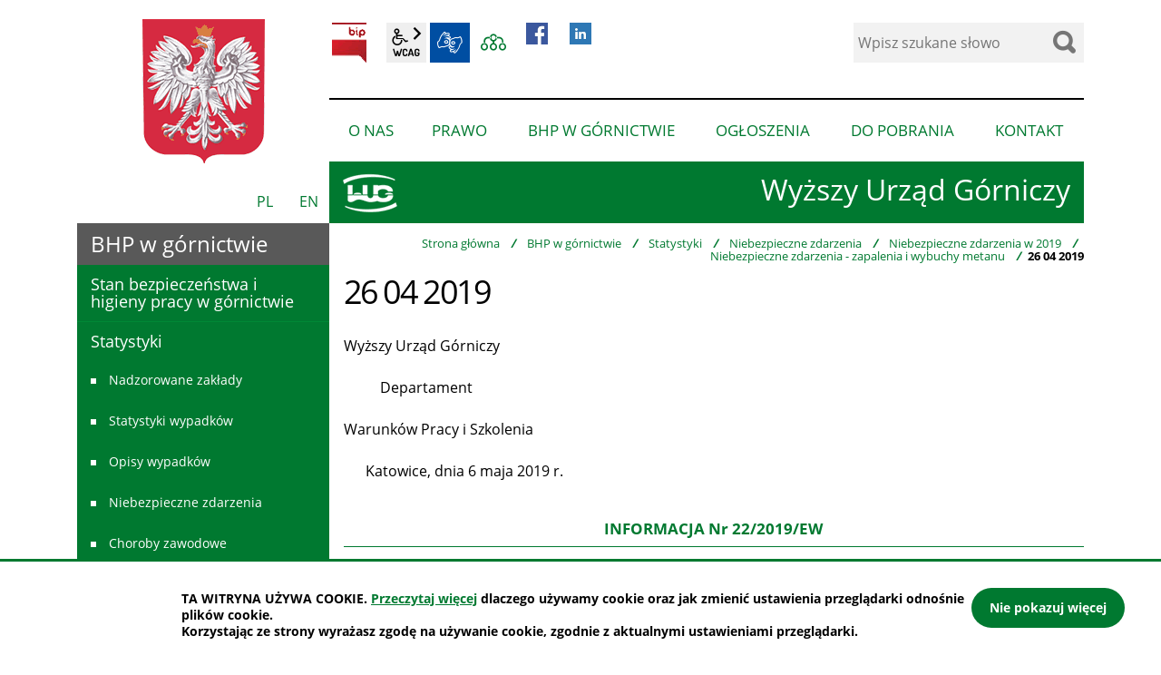

--- FILE ---
content_type: text/html; charset=UTF-8
request_url: https://www.wug.gov.pl/bhp/26_04_2019
body_size: 8444
content:
<!DOCTYPE html>
<html class="no-js icomoon" lang="pl">
<head>
<title>26 04 2019 | Wyższy Urząd Górniczy</title>
<meta charset="UTF-8" />
<meta name="viewport" content="width=device-width, initial-scale=1">
<script>(function(html) {html.className = html.className.replace(/\bno-js\b/, 'js')})(document.documentElement);var $language = "pl";</script>
<meta http-equiv="X-UA-Compatible" content="IE=edge" />
<meta name="description" content="Wyższy Urząd Górniczy" />
<meta name="keywords" content="" />
<meta property="og:locale" content="pl_PL" />
<meta property="og:url" content="https://www.wug.gov.pl/bhp/26_04_2019" />
<meta property="og:type" content="website" />
<meta property="og:title" content="26 04 2019" />
<meta property="og:headline" content="26 04 2019" />
<meta property="og:description" content="Wyższy Urząd Górniczy" />
<meta property="og:site_name" content="WUG" />
<meta property="og:image" content="https://www.wug.gov.pl/assets/pics/_news/default_fb.jpg" />
<meta property="og:image:alt" content="WUG" />
<meta property="og:image:width" content="400" />
<meta property="og:image:height" content="300" />
<base href="https://www.wug.gov.pl/" />
<link href="https://www.wug.gov.pl/rss" rel="alternate" type="application/rss+xml" title="WUG - Aktualności" />
<link rel="apple-touch-icon-precomposed" sizes="144x144" href="https://www.wug.gov.pl/assets/favicon/apple-touch-icon-144x144.png" />
<link rel="icon" type="image/png" href="https://www.wug.gov.pl/assets/favicon/favicon-196x196.png" sizes="196x196" />
<link rel="icon" type="image/png" href="https://www.wug.gov.pl/assets/favicon/favicon-96x96.png" sizes="96x96" />
<link rel="icon" type="image/png" href="https://www.wug.gov.pl/assets/favicon/favicon-32x32.png" sizes="32x32" />
<link rel="icon" type="image/png" href="https://www.wug.gov.pl/assets/favicon/favicon-16x16.png" sizes="16x16" />
<meta name="application-name" content="WUG"/>
<meta name="msapplication-TileColor" content="#FFFFFF" />
<meta name="msapplication-TileImage" content="https://www.wug.gov.pl/assets/favicon/mstile-144x144.png" /> 
<link href="https://www.wug.gov.pl/assets/styles.css?t=1616571261" rel="stylesheet" type="text/css" />
<link href="https://www.wug.gov.pl/assets/custom_3a3f785a.css?t=1616510622" rel="stylesheet" type="text/css" />
<link href="https://www.wug.gov.pl/assets/modules_e64bbd21.css?t=1616511064" rel="stylesheet" type="text/css" />

</head><body class="podstrona p-26_04_2019 s-bhp">
    <!-- WCAG -->
	<ul class="no_print nav-wcag">
		<li><a href="https://www.wug.gov.pl/bhp/26_04_2019#nav">przejdź do menu głównego <span>ALT + 0</span></a></li>
		<li><a href="https://www.wug.gov.pl/bhp/26_04_2019#tresc">przejdź do treści <span>ALT + 1</span></a></li>
        <li><a href="https://www.wug.gov.pl/main/mapa_witryny">Mapa strony <span>ALT + 2</span></a></li>
        <li><a href="https://www.wug.gov.pl/bhp/26_04_2019#wcag">Panel WCAG <span>ALT + 3</span></a></li>
		<li><a href="https://www.wug.gov.pl/bhp/26_04_2019#FormSzukaj">przejdź do wyszukiwarki <span>ALT + 4</span></a></li>
	</ul>
	<!-- /WCAG -->
<div id="wersja">
		<!-- MOBILE MENU -->
	<div id="m-menu" class="no_print m-menu" title="Menu">
		<button class="nav-m ikon-close"><strong>zamknij</strong></button>
	</div>	
	<!-- /MOBILE MENU -->	
<header>
    <div class="container">
        <div class="row no-gutters">
            
            <div class="col-md-4 col-lg-3 order-first">
                <img class="b-lazy" src="/assets/logo/godlo_leazy.png" data-src="/assets/logo/godlo.png" width="200" height="200" alt="godło Polski" />
                <div class="naglowek-jezyk no_print">
                    <a class="mp0" href="https://www.wug.gov.pl/" title="Polska wersja">PL</a>
                    <a class="mp0 noactiv" href="/english/about_us" title="English version">EN</a>
                </div>
            </div>
            <div class="col-md-8 col-lg-9">
                <div class="row">
                    <div class="col-12 order-last">
                    <p class="logo">                        <a href="https://www.wug.gov.pl/" title="przejdź do strony głównej">
                        <span class="d-none d-sm-block">Wyższy Urząd Górniczy</span><span class="d-block d-sm-none">WUG</span>
                        </a>
                    </p>                    </div>
                    <div class="col-sm-6 naglowek__buttons--container no_print">
                        <ul class="wcag buttons__container" aria-hidden="true">
                                                        <li><a class="button__sprite bip" data-toggle=tooltip href="http://www.wug.bip.info.pl/" target="_blank" title="Link zewnętrzny: Biuletyn Informacji Publicznej - strona główna">BIP</a></li>
                                                        <li class="d-none d-md-inline-block toolbar__wcag">
                                <button id="wcag" data-toggle=tooltip data-placement="right" aria-hidden="true"  title="opcje wyświetlania tekstu" class="toolbar__button">wcag2.1</button>
    <ul>
        <li class="toolbar__buttons kontrast__buttons">
            <button id="w-kontrast" class="wcag--kontrast ikon-kontrast" title="wersja kontrastowa"><strong>Wersja kontrastowa</strong></button>
        </li>
        <li class="toolbar__buttons fonts__buttons">
            <button class="wcag--font buttons__minus wcag--font__minus" title="zmniejsz rozmiar czcionki"><strong>zmniej szczcionkę</strong></button>
            <button class="wcag--font buttons__plus wcag--font__plus" title="zwiększ rozmiar czcionki"><strong>zwiększ czcionkę</strong></button>
        </li>
        <li class="toolbar__buttons line-height__buttons" data-default="3">
            <button class="line-height__minus buttons__minus ikon-lh-minus" title="zmniejsz odstęp pomiędzy wierszami">
                <span class="nazwa">odstęp pomiędzy wierszami minus</span>
            </button>
            <button class="line-height__plus buttons__plus ikon-lh-plus" title="zwiększ odstęp pomiędzy wierszami">
                <span class="nazwa">odstęp pomiędzy wierszami plus</span>
            </button>
        </li>
        <li class="toolbar__buttons paragraph-height__buttons" data-default="3">
            <button class="paragraph-height__minus buttons__minus ikon-paragraph-minus" title="zmniejsz odstęp pomiędzy paragrafami">
                <span class="nazwa">odstęp pomiędzy paragrafami minus</span>
            </button>
            <button class="paragraph-height__plus buttons__plus ikon-paragraph-plus" title="zwiększ odstęp pomiędzy paragrafami">
                <span class="nazwa">odstęp pomiędzy paragrafami plus</span>
            </button>
        </li>
        <li class="toolbar__buttons letter-spacing__buttons" data-default="1">
            <button class="letter-spacing__minus buttons__minus ikon-letter-minus" title="zmniejsz odstęp pomiędzy literami">
                <span class="nazwa">odstęp pomiędzy literami minus</span>
            </button>
            <button class="letter-spacing__plus buttons__plus ikon-letter-plus" title="zwiększ odstęp pomiędzy literami">
                <span class="nazwa">odstęp pomiędzy literami plus</span>
            </button>
        </li>
        <li class="toolbar__buttons word-spacing__buttons" data-default="1">
            <button class="word-spacing__minus buttons__minus ikon-word-minus" title="zmniejsz odstęp pomiędzy słowami">
                <span class="nazwa">odstęp pomiędzy słowami minus</span>
            </button>
            <button class="word-spacing__plus buttons__plus ikon-word-plus" title="zwiększ odstęp pomiędzy słowami">
                <span class="nazwa">odstęp pomiędzy słowami plus</span>
            </button>
        </li>
        <li class="toolbar__buttons-100">
            <button class="wcag-reset toolbar__buttons--txt" title="domyślne ustawienia">
                przywróć domyślne ustawienia
            </button>
        </li>
    </ul>
                            </li>
                            <li>
                                <a data-placement="bottom"  data-toggle=tooltip class="wcag--tlumacz ikon-jezyk_migowy" href="/kontakt/tlumacz-jezyka-migowego" title="Tłumacz języka migowego"><strong>język migowy</strong></a>
                            </li>
                            <li>
                                <a data-placement="bottom"  data-toggle=tooltip class="wcag--mapa ikon-mapa-witryny" href="/main/mapa_witryny" title="Mapa witryny WUG"><strong>Mapa witryny</strong></a>
                            </li>
	<li>
	<a href="https://www.facebook.com/profile.php?id=61565062752565" target="_blank">
	    <img src="/assets/logo/fb-social.jpg" width="160" height="160" alt="Ikona Facebook WUG">
	</a>
	</li>
	<li>
	<a href="https://www.linkedin.com/company/wy%C5%BCszy-urz%C4%85d-g%C3%B3rniczy" target="_blank">
	    <img src="/assets/logo/linkedin-social.jpg" width="160" height="160" alt="Ikona Linkedin WUG">
	</a>
	</li>
                        </ul>
                    </div>
                    <div class="col-sm-6 search-form-container no_print">
                        <form action="https://www.wug.gov.pl/main/szukaj" id="FormSzukaj" method="get" accept-charset="utf-8">
                            <input type="hidden" name="szukaj_w" id="szukaj_w">
                            <label class="vh" for="search">Wyszukaj w serwisie</label>
                            <input name="szukaj" id="search" minlength="2" placeholder="Wpisz szukane słowo" type="search">
                            <input id="search-submit" value="szukaj" type="submit">
                            <span class="ikon-szukaj"></span>
                        </form>                    </div>
                    <div class="col-12 no_print">
                        <nav id="nav" class="nav" aria-label="site">
                            <button id="m-menu-link" class="nav-m ikon-menu"><strong>menu</strong></button>
                            <ul class="header-nav">
                                <li><a href="https://www.wug.gov.pl/o_nas/index"><span>O nas</span></a>
<ul>
<li class="wug"><a href="https://www.wug.gov.pl/o_nas/wug#tresc" title="WUG">WUG</a>
</li>
<li class="oug"><a href="https://www.wug.gov.pl/o_nas/oug#tresc" title="OUG">OUG</a>
</li>
<li class="aktualnosci"><a href="https://www.wug.gov.pl/o_nas/aktualnosci#tresc" title="Aktualności">Aktualności</a>
</li>
<li class="o-nas-tekst-latwy-do-czytania-etr"><a href="https://www.wug.gov.pl/o_nas/o-nas-tekst-latwy-do-czytania-etr#tresc" title="O nas - Tekst łatwy do czytania (ETR)">O nas - Tekst łatwy do czytania (ETR)</a>
</li>
<li class="informacje_dla_niepelnosprawnych"><a href="https://www.wug.gov.pl/o_nas/informacje_dla_niepelnosprawnych#tresc" title="Informacje dla osób z niepełnosprawnościami">Informacje dla osób z niepełnosprawnościami</a>
</li>
<li class="izba-tradycji-wug"><a href="https://www.wug.gov.pl/o_nas/izba-tradycji-wug#tresc" title="Izba Tradycji WUG">Izba Tradycji WUG</a>
</li>
</ul>
</li>
<li><a href="https://www.wug.gov.pl/prawo/index"><span>Prawo</span></a>
<ul>
<li class="dziennik_urzedowy_wug"><a href="https://www.wug.gov.pl/prawo/dziennik_urzedowy_wug#tresc" title="Dziennik Urzędowy WUG">Dziennik Urzędowy WUG</a>
</li>
<li class="akty_prawne"><a href="https://www.wug.gov.pl/prawo/akty_prawne#tresc" title="Akty prawne">Akty prawne</a>
</li>
<li class="kwalifikacje_gornicze"><a href="https://www.wug.gov.pl/prawo/kwalifikacje_gornicze#tresc" title="Kwalifikacje górnicze">Kwalifikacje górnicze</a>
</li>
</ul>
</li>
<li><a href="https://www.wug.gov.pl/bhp/index"><span>BHP w górnictwie</span></a>
<ul>
<li class="stan_bhp_w_gornictwie"><a href="https://www.wug.gov.pl/bhp/stan_bhp_w_gornictwie#tresc" title="Stan bezpieczeństwa i higieny pracy w górnictwie">Stan bezpieczeństwa i higieny pracy w górnictwie</a>
</li>
<li class="statystyki"><a href="https://www.wug.gov.pl/bhp/statystyki#tresc" title="Statystyki">Statystyki</a>
</li>
<li class="bezpieczenstwo"><a href="https://www.wug.gov.pl/bhp/bezpieczenstwo#tresc" title="Najlepsze praktyki">Najlepsze praktyki</a>
</li>
<li class="bhp_uwagi"><a href="https://www.wug.gov.pl/bhp/bhp_uwagi#tresc" title="Telefon interwencyjny">Telefon interwencyjny</a>
</li>
</ul>
</li>
<li><a href="https://www.wug.gov.pl/ogloszenia/index"><span>Ogłoszenia</span></a>
<ul>
<li class="zamowienia_publiczne"><a href="https://www.wug.gov.pl/ogloszenia/zamowienia_publiczne#tresc" title="Zamówienia publiczne">Zamówienia publiczne</a>
</li>
<li class="praca"><a href="https://www.wug.gov.pl/ogloszenia/praca#tresc" title="Praca">Praca</a>
</li>
<li class="praktyki"><a href="https://www.wug.gov.pl/ogloszenia/praktyki#tresc" title="Praktyki studenckie">Praktyki studenckie</a>
</li>
<li class="sprzedaz_majatku_wug"><a href="https://www.wug.gov.pl/ogloszenia/sprzedaz_majatku_wug#tresc" title="Sprzedaż majątku WUG">Sprzedaż majątku WUG</a>
</li>
<li class="konferencje_i_patronaty"><a href="https://www.wug.gov.pl/ogloszenia/konferencje_i_patronaty#tresc" title="Konferencje i patronaty">Konferencje i patronaty</a>
</li>
<li class="minelife"><a href="https://www.wug.gov.pl/ogloszenia/minelife#tresc" title="Projekt „Życie z górnictwem” (MineLife)">Projekt „Życie z górnictwem” (MineLife)</a>
</li>
<li class="Ogloszenia_ZFSS"><a href="https://www.wug.gov.pl/ogloszenia/Ogloszenia_ZFSS#tresc" title="Ogłoszenia Zakładowego Funduszu Świadczeń Socjalnych">Ogłoszenia Zakładowego Funduszu Świadczeń Socjalnych</a>
</li>
<li class="cyberbezpieczny-rzad"><a href="https://www.wug.gov.pl/ogloszenia/cyberbezpieczny-rzad#tresc" title="Cyberbezpieczny Rząd">Cyberbezpieczny Rząd</a>
</li>
</ul>
</li>
<li><a href="https://www.wug.gov.pl/do_pobrania/index"><span>Do pobrania</span></a>
<ul>
<li class="formularze"><a href="https://www.wug.gov.pl/do_pobrania/formularze#tresc" title="Formularze">Formularze</a>
</li>
<li class="logo_wug"><a href="https://www.wug.gov.pl/do_pobrania/logo_wug#tresc" title="Logo WUG">Logo WUG</a>
</li>
<li class="zdjecia_kierownictwa_wug"><a href="https://www.wug.gov.pl/do_pobrania/zdjecia_kierownictwa_wug#tresc" title="Zdjęcia Kierownictwa WUG">Zdjęcia Kierownictwa WUG</a>
</li>
<li class="multimedia"><a href="https://www.wug.gov.pl/do_pobrania/multimedia#tresc" title="Multimedia">Multimedia</a>
</li>
</ul>
</li>
<li><a href="https://www.wug.gov.pl/kontakt/index"><span>Kontakt</span></a>
<ul>
<li class="kontakt_wug"><a href="https://www.wug.gov.pl/kontakt/kontakt_wug#tresc" title="WUG">WUG</a>
</li>
<li class="kontakt_oug"><a href="https://www.wug.gov.pl/kontakt/kontakt_oug#tresc" title="OUG">OUG</a>
</li>
<li class="tlumacz-jezyka-migowego"><a href="https://www.wug.gov.pl/kontakt/tlumacz-jezyka-migowego#tresc" title="Tłumacz języka migowego">Tłumacz języka migowego</a>
</li>
</ul>
</li>
                            </ul>
                        </nav>
                    </div>
                </div>
            </div>
        </div>
    </div>
</header>

<div class="container shadow-box">
    
    <div class="row no-gutters">
        <main id="content" class="col-md-8 col-lg-9 main print100">
            <div aria-label="Breadcrumb" class="lokalizer">
                <span><a href="https://www.wug.gov.pl/">Strona główna</a></span><i>/</i><span><a href="https://www.wug.gov.pl/bhp/index" title="BHP w górnictwie">BHP w górnictwie</a></span><i>/</i><span><a href="https://www.wug.gov.pl/bhp/statystyki" title="Statystyki">Statystyki</a></span><i>/</i><span><a href="https://www.wug.gov.pl/bhp/zdarzenia" title="Niebezpieczne zdarzenia">Niebezpieczne zdarzenia</a></span><i>/</i><span><a href="https://www.wug.gov.pl/bhp/Niebezpieczne_zdarzenia_2019" title="Niebezpieczne zdarzenia w 2019">Niebezpieczne zdarzenia w 2019</a></span><i>/</i><span><a href="https://www.wug.gov.pl/bhp/zd_metan_2019" title="Niebezpieczne zdarzenia - zapalenia i wybuchy metanu">Niebezpieczne zdarzenia - zapalenia i wybuchy metanu</a></span><i>/</i><span>26 04 2019</span>
            </div>
            <div id="tresc" class="tresc pl-3">
                <article>
                    <h1>26 04 2019</h1>                    
                    <p>Wyższy Urząd G&oacute;rniczy</p>
<p>&nbsp;&nbsp;&nbsp;&nbsp;&nbsp;&nbsp;&nbsp;&nbsp;&nbsp; Departament</p>
<p>Warunk&oacute;w Pracy i Szkolenia&nbsp; &nbsp; &nbsp; &nbsp; &nbsp; &nbsp; &nbsp; &nbsp; &nbsp; &nbsp; &nbsp; &nbsp; &nbsp; &nbsp; &nbsp; &nbsp; &nbsp; &nbsp; &nbsp; &nbsp; &nbsp; &nbsp; &nbsp; &nbsp; &nbsp;</p>
<p style="text-align: right;">&nbsp;&nbsp;&nbsp;&nbsp;&nbsp;&nbsp;Katowice, dnia 6 maja 2019&nbsp;r.</p>
<h2 style="text-align: center;"><strong>INFORMACJA</strong><strong> Nr 22/2019/EW</strong></h2>
<h2 style="text-align: center;"><strong>o zapaleniu metanu, zaistniałym w dniu 26 kwietnia&nbsp;2019&nbsp;r. około godziny 21<sup>10</sup> w&nbsp;Jastrzębskiej Sp&oacute;łce Węglowej S.A. KWK &bdquo;Budryk&rdquo; w Ornontowicach, w chodniku B-13 w pokładzie 401, drążonym przez oddział </strong><strong>GRP&ndash;2.</strong></h2>
<p style="text-align: justify;">Zapalenie metanu miało miejsce w przodku drążonego chodnika B-13 w&nbsp;pokładzie 401 na poziomie 1050&nbsp;m.</p>
<p style="text-align: justify;">Pokład 401 o grubości od 1,85&nbsp;m do 2,6&nbsp;m i nachyleniu do około 9&deg;, w parceli drążonego chodnika B-13 zaliczony został do IV kategorii zagrożenia metanowego, I stopnia zagrożenia tąpaniami, klasy B zagrożenia wybuchem pyłu węglowego i I stopnia zagrożenia wodnego. Chodnik B-13 w pokładzie 401 zaliczony był do stopnia &bdquo;c&rdquo; niebezpieczeństwa wybuchu metanu. W rejonie drążonego wyrobiska metanonośność pokładu 401 dochodziła do 5,622&nbsp;m<sup>3</sup>CH<sub>4</sub>/Mg<sub>csw</sub>. W stropie pokładu 401 zalegała warstwa łupka ilastego z lokalnymi przerostami łupk&oacute;w piaszczystych lub piaskowc&oacute;w, o łącznej grubości do około 15,0&nbsp;m, a w spągu warstwa piaskowca o grubości do 15,8&nbsp;m. Warstwy piaskowca zalegające w sąsiedztwie pokładu 401 posiadały dużą skłonność do iskrzenia zapalającego metan przy urabianiu mechanicznym. Obudowę chodnika B-13 stanowiły odrzwia typu ŁPP11/V32/4/A, budowane w odstępach 0,75&nbsp;m i stabilizowane rozporami dwustronnego działania, a opinkę stanowiły siatki łańcuchowo-węzłowe w stropie oraz siatki zaczepowe na ociosach. Wyrobisko przewietrzane było wentylacją lutniową kombinowaną z&nbsp;zastosowaniem wentylatora typu ELMECH WLE-1255 wsp&oacute;łpracującego z lutniociągiem elastycznym o średnicy 1200&nbsp;mm zakończonym lutnią wirową typu WIR-700P, kt&oacute;rymi doprowadzano powietrze w ilości około 650&nbsp;m<sup>3</sup>/min. Dodatkowo w przodku chodnika B-13 zabudowany był lutniociąg ssący o średnicy 600mm wyposażony w urządzenie odpylające typu UO-630.</p>
<p style="text-align: justify;">Chodnik B-13 drążony był na wsch&oacute;d z pochylni B-2 transportowej w pokładzie 401, przy użyciu kombajnu chodnikowego typu AM-75-Ex-S. Kombajn ten wyposażony był między innymi w układ wodny zraszania: wewnętrzny zintegrowany z głowicami urabiającymi oraz zewnętrzny. Do dnia 23 kwietnia 2019&nbsp;r. chodnik B-13 w pokładzie 401 wydrążono na odcinku 266&nbsp;m, przy docelowej długości 1365&nbsp;m.</p>
<p style="text-align: justify;">W dniu 23 kwietnia 2019&nbsp;r. około godziny 10<sup>40</sup> w chodniku B-13 w pokładzie 401, doszło do zapalenia metanu podczas urabiania kombajnem typu AM-75-Ex-S, z niesprawnym układem zraszania wewnętrznego, skał o dużej skłonności do iskrzenia zapalającego metan, występujących w przyspągowej części przodka. W wyniku przeprowadzonych oględzin miejsca zapalenia metanu, Dyrektor Okręgowego Urzędu G&oacute;rniczego w Gliwicach wstrzymał drążenie Chodnika B-13 w pokładzie 401 między innymi do czasu:</p>
<ul style="text-align: justify;">
<li>udrożnienia dysz zraszających wodnych zabudowanych na lewym wrębniku głowicy urabiającej kombajnu,</li>
<li>zweryfikowania projektu technicznego &bdquo;drążenia Chodnika B-13 w pokł. 401&rdquo;, zatwierdzonego w dniu 26 lutego 2019&nbsp;r. przez kierownika ruchu zakładu g&oacute;rniczego, w szczeg&oacute;lności w zakresie zwalczania zagrożenia metanowego oraz przeanalizowania przedmiotowego projektu po zweryfikowaniu, przez kopalniane zespoły do spraw zagrożeń w składzie poszerzonym o&nbsp;specjalist&oacute;w.</li>
</ul>
<p style="text-align: justify;">W dniu 25 kwietnia 2019&nbsp;r. odbyło się posiedzenie &bdquo;Kopalnianego Zespołu ds. Rozpoznawania i Zwalczania Zagrożenia Metanowego, Wyrzutami Gaz&oacute;w i Skał, Zagrożenia Pożarowego, Zagrożenia Wybuchem Pyłu Węglowego, Zagrożenia Klimatycznego z&nbsp;udziałem specjalist&oacute;w&rdquo;, podczas kt&oacute;rego między innymi jako przyczyny zapalenia metanu wskazano niesprawny układ zraszania kombajnu oraz wzmożoną desorpcję metanu i jego szczelinowy wypływ z czoła przodka. Ponadto zweryfikowano projekt techniczny drążenia Chodnika B-13 w pokładzie 401 wprowadzając dodatkowe rygory, w tym:</p>
<ul style="text-align: justify;">
<li>zabudowanie na wysięgniku głowicy urabiającej kombajnu dodatkowego urządzenia zraszającego z zaworem uruchamianym ze stanowiska kombajnisty, umożliwiającego skierowanie strumienia wody w miejsce urabiania skał iskrzących,</li>
<li>do czasu zabudowy dodatkowego urządzenia zraszającego lub w&nbsp;przypadku jego nieprawidłowej pracy możliwość urabiania skał iskrzących tylko za pomocą MW.</li>
</ul>
<p style="text-align: justify;">W dniu 26 kwietnia 2019&nbsp;r. po usunięciu nieprawidłowości stwierdzonych podczas oględzin miejsca zapalania metanu i wprowadzeniu dodatkowych rygor&oacute;w, wznowiono drążenie chodnika B-13 w pokładzie 401, przy użyciu kombajnu chodnikowego typu AM-75-Ex-S.</p>
<p style="text-align: justify;">Tego dnia na zmianie &bdquo;B&rdquo; rozpoczynającej się o godzinie 14<sup>00</sup>, sztygar zmianowy oddziału GRP-2 skierował 17 pracownik&oacute;w do drążenia chodnika B-13 w&nbsp;pokładzie 401 oraz do obsługi maszyn i urządzeń. Po wydrążeniu 2,25&nbsp;m wyrobiska, o godzinie 21<sup>10</sup>, podczas urabiania piaskowca występującego przy spągu po p&oacute;łnocnej stronie przodka, doszło do zapalenia metanu uwolnionego ze szczeliny. Płomień palącego się metanu, 3 gaśnicami proszkowymi, ugasili pracownicy zatrudnieni w rejonie przodka. Czujniki gazometrii automatycznej zabudowane w rejonie chodnika B-13 w pokładzie 401 nie zarejestrowały przekroczeń progowych zawartości gaz&oacute;w bezpośrednio przed, w chwili jak i po zdarzeniu.</p>
<p style="text-align: justify;">Po ugaszeniu palącego się metanu, 17 pracownik&oacute;w zatrudnionych w chodniku B-13 wycofało się bez użycia aparat&oacute;w ucieczkowych do przewietrzanej przepływowym prądem powietrza pochylni transportowej B-1 w&nbsp;pokładzie 401. Żaden z pracownik&oacute;w nie zgłosił wypadku.</p>
<p style="text-align: justify;"><strong>Prawdopodobną przyczyną zapalenia metanu </strong>uwolnionego ze szczeliny w przodku chodnika B-13 w pokładzie 401, było iskrzenie spowodowane mechanicznym urabianiem piaskowca o dużej skłonności do iskrzenia zapalającego metan.</p>
<p style="text-align: justify;"><strong>W związku z zaistniałym zapaleniem metanu Dyrektor OUG w Gliwicach </strong>w dniu 27 kwietnia 2019&nbsp;r. wydał decyzję wstrzymującą ruch zakładu g&oacute;rniczego w części dotyczącej drążenia chodnika B&ndash;13 w pokładzie 401, do czasu:</p>
<ul style="text-align: justify;">
<li>ponownego zweryfikowania projektu technicznego &bdquo;drążenia Chodnika B-13 w pokł. 401&rdquo; wraz z Kartą zmian nr 1/TW/2019, zatwierdzonych przez kierownika ruchu zakładu g&oacute;rniczego odpowiednio w dniach 26 lutego 2019&nbsp;r. i 26 kwietnia 2019&nbsp;r., w zakresie zwalczania zagrożenia metanowego oraz ustalenia zasad drążenia Chodnika B-13 w pokładzie 401 eliminujących możliwości zapalenia się metanu, przy uwzględnieniu szczelinowego wypływu metanu w rejonie przodka wyrobiska,</li>
<li>przeanalizowania zweryfikowanego projektu technicznego &bdquo;drążenia Chodnika B-13 w pokł. 401&rdquo; wraz z Kartą zmian nr 1/TW/2019, zatwierdzonych przez kierownika ruchu zakładu g&oacute;rniczego odpowiednio w dniach 26 lutego 2019&nbsp;r. i 26 kwietnia 2019&nbsp;r., przez kopalniane zespoły do spraw zagrożeń w składzie poszerzonym o&nbsp;specjalist&oacute;w,</li>
</ul>
<p style="text-align: justify;">oraz nakazał na podstawie ustaleń kierownika ruchu zakładu g&oacute;rniczego, podjąć działania w&nbsp;celu zabezpieczenia Chodnika B-13 w pokładzie 401, do czasu rozpoczęcia ponownego jego drążenia, z uwzględnieniem zagrożenia wynikającego ze szczelinowego wypływu metanu w przodku wyrobiska.</p>
<p style="text-align: justify;">Informację opracowano na podstawie danych z OUG w Gliwicach.</p>
                                    </article>
                                    <div id="wstecz_drukuj" class="no_print mt-4 mb-4">
                        <a class="button button__ico button__ico--print"
                            href="javascript:window.print();">Drukuj</a>
                    </div>
                            </div>
        </main>
        <aside class="col-md-4 col-lg-3 order-first no_print">
            <div class="menu-boczne">
                <div class="menu-boczne-naglowek">
                    <h2>BHP w górnictwie</h2>
                </div>
                <nav aria-label="page"><ul>
<li><a href="https://www.wug.gov.pl/bhp/stan_bhp_w_gornictwie" class="stan_bhp_w_gornictwie">Stan bezpieczeństwa i higieny pracy w górnictwie</a>
</li>
<li><a href="https://www.wug.gov.pl/bhp/statystyki" class="statystyki">Statystyki</a>
<ul>
<li><a href="https://www.wug.gov.pl/bhp/nadzorowane_zaklady" class="nadzorowane_zaklady">Nadzorowane zakłady</a>
</li>
<li><a href="https://www.wug.gov.pl/bhp/statystyki_wypadkow" class="statystyki_wypadkow">Statystyki wypadków</a>
</li>
<li><a href="https://www.wug.gov.pl/bhp/opisy_wypadkow" class="opisy_wypadkow">Opisy wypadków</a>
</li>
<li><a href="https://www.wug.gov.pl/bhp/zdarzenia" class="zdarzenia">Niebezpieczne zdarzenia</a>
</li>
<li><a href="https://www.wug.gov.pl/bhp/choroby_zawodowe" class="choroby_zawodowe">Choroby zawodowe</a>
</li>
</ul>
</li>
<li><a href="https://www.wug.gov.pl/bhp/bezpieczenstwo" class="bezpieczenstwo">Najlepsze praktyki</a>
</li>
<li><a href="https://www.wug.gov.pl/bhp/bhp_uwagi" class="bhp_uwagi">Telefon interwencyjny</a>
</li>
</ul>
</nav>
            </div>

                        <!-- banery [Podstrona lewa] -->
            
        </aside>
    </div>
</div>
<!-- /container -->
<footer>
    <div class="container">
        <div class="row">
            <div class="col-lg-5">
                <h2>Wyższy Urząd Górniczy</h2>
                <address>ul. Poniatowskiego 31, 40-055 Katowice</address>

                <h3 aria-labelledby="telefony" class="vh">Telefony
                    WUG</h3>
                <dl id="telefony">
                                        <dt>Centrala:</dt>
                    <dd><p>tel. <a title="link do numeru telefonu centrali wug" href="tel:+48327361700">+48 32 736 17 00</a></p></dd>
                    
                                        <dt>Dyspozytor:</dt>
                    <dd><p>tel. <a title="Link do numeru telefonu: +48327361747" href="tel:+48327361747">+48 32 736 17 47</a><br /> tel. <a title="Link do numeru telefonu: +48322511471" href="tel:+48322511471">+48 32 251 14 71</a><br /> fax: <a title="Link do numeru telefonu: +48322514884" href="tel:+48322514884">+48 32 251 48 84</a></p></dd>
                                    </dl>

                                <h3 aria-labelledby="godziny-pracy">Godziny pracy urzędu:</h3>
                <dl id="godziny-pracy">
                    <dt>poniedziałek - piątek:</dt>
<dd> 7.00 - 15.00</dd>
<dt> dodatkowo wtorek <span>(dyspozytorzy oraz <br />Biuro - Archiwum Dokumentacji Mierniczo-Geologicznej)</span></dt>
<dd> 15.00 - 18.00</dd>                </dl>
                
            </div>
            <div class="col-lg-7">
                <a
                    href="https://www.google.pl/maps/place/Wy%C5%BCszy+Urz%C4%85d+G%C3%B3rniczy/@50.250252,19.013161,17z/data=!3m1!4b1!4m2!3m1!1s0x4716ce455cc6e7e1:0x569748071aab7b47"
                    target="_blank"
                    rel="nofollow noopener"
                    title="dojazd (link otworzy się w nowym oknie)">
                    <img src="/assets/pics/mapa.png" alt="lokalizacja WUG w Google Maps">
                </a>
            </div>
        </div>

        <div class="row align-items-center">
            <div class="col-lg-9 order-lg-2">
                <nav aria-label="site">
                    <ul class="footer__nav">
                        <li>
                            <a
                                class="wcag21"
                                href="/main/deklaracja_dostepnosci"
                                title="Deklaracja dostępności">
                                <span>Deklaracja dostępności</span></a>
                        </li>
                        <li>
                            <a href="/main/polityka_prywatnosci" title="Polityka prywatności">
                                <span>Polityka prywatności</span></a>
                        </li>
                        <li>
                            <a
                                href="/main/zastrzezenia_prawne"
                                title="Zastrzeżenia prawne oraz warunki ogólne">
                                <span>Zastrzeżenia prawne</span></a>
                        </li>
                        <li>
                            <a href="/kontakt/kontakt_wug" title="Dane adresowe">
                                <span>Kontakt</span></a>
                        </li>
                        <li>
                            <a href="/main/mapa_witryny" title="Mapa witryny WUG">
                                <span>Mapa witryny</span></a>
                        </li>
                    </ul>
                </nav>
            </div>
            <div class="col-lg-3 order-lg-1">
                <span class="intracom">projekt: IntraCOM.pl</span>
            </div>
        </div>

    </div>
</footer>
<a class="ir no_print do-gory" href="#top" id="do-gory" title="przesuń do początku strony">do góry</a>
</div><!-- /wersja -->
<!-- Modal -->
<div class="modal" id="myModal" role="dialog" aria-labelledby="myModalLabel" aria-hidden="true">
    <div class="modal-dialog modal-dialog-center modal-lg">
        <div class="modal-content">
            <div class="modal-header">
                <h4 class="modal-title" id="myModalLabel">Trwa ładowanie strony ...</h4>
                <button type="button" class="close" data-dismiss="modal">
                  <span aria-hidden="true">&times;</span><span class="sr-only">Close</span>
                </button>
            </div>
            <div id="modal-body" class="modal-body nopadding"></div>
            <div class="modal-footer" id="myModalFooter"></div>
        </div>
    </div>
</div>
<script src="https://www.wug.gov.pl/assets/scripts.js?t=1624256449"></script>
<script src="https://www.wug.gov.pl/assets/custom_203d745f.js?t=1616510622"></script>
<script src="https://www.wug.gov.pl/assets/modules_fbec0a9b.js?t=1616511064"></script>

</body>
</html>